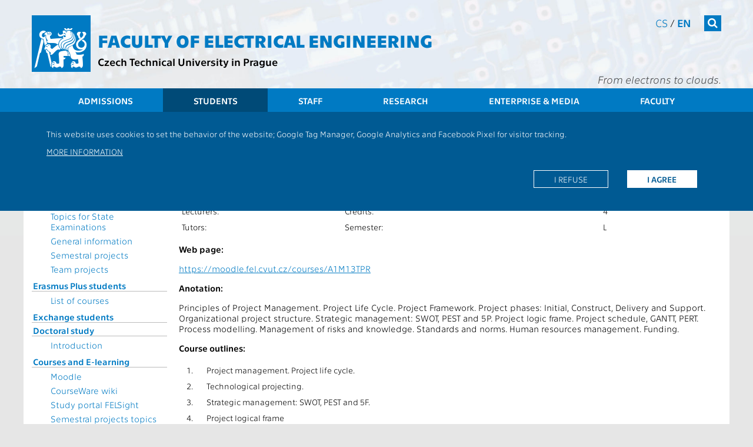

--- FILE ---
content_type: text/html; charset=UTF-8
request_url: https://intranet.fel.cvut.cz/en/education/bk/predmety/46/28/p4628006.html
body_size: 8532
content:
<!-- ?xml version='1.0' encoding='utf-8'? -->
<!DOCTYPE html>
<html xmlns="http://www.w3.org/1999/xhtml" xml:lang="en" prefix="og: http://ogp.me/ns#">
	<head>
		<meta name="viewport" content="width=device-width, initial-scale=1.0"/>
		
		<meta http-equiv="Content-Language" content="en"/>
		<meta http-equiv="Content-Type" content="text/html; charset=utf-8"/>
		<meta http-equiv="Cache-Control" content="must-revalidate, post-check=0, pre-check=0"/>
		<meta http-equiv="Pragma" content="public"/>
		<meta http-equiv="Cache-Control" content="no-cache"/>
		<meta http-equiv="Pragma" content="no-cache"/>
		<meta http-equiv="Expires" content="-1"/>
		
		<meta name="copyright" content="2026 &copy; ČVUT FEL"/>
		<meta name="robots" content="index,follow"/>
		<meta name="googlebot" content="index,follow,snippet,archive"/>
<!--
		<meta name="description" content=""/>
-->
		<meta name="keywords" content=""/>
		<meta name="category" content=""/>

		<meta name="pagename" content="Subject description - BD0M13TPR - CTU - Faculty of Electrical Engineering" />
		<meta name="language" content="en" />
		<meta name="format-detection" content="telephone=no" />
		
		
		
		
		<meta property="og:title" content="Subject description - BD0M13TPR" />
		<meta property="og:type" content="website" />
		<meta property="og:url" content="https://fel.cvut.cz/en/education/bk/predmety/46/28/p4628006" />
		<meta property="og:locale" content="en_US" />
		<meta property="og:locale:alternate" content="cs_CZ" />
		<meta property="og:site_name" content="CTU - Faculty of Electrical Engineering" />
		<meta property="og:description" content="Subject description - BD0M13TPR" />
        <meta name="description" content="Subject description - BD0M13TPR" />
		<meta property="og:image" content="https://intranet.fel.cvut.cz/static/images/fel-ctverec.jpg" />
		

		<!--[if lt IE 9]>
            <script>
                document.createElement('figure');
                document.createElement('figcaption');
            </script>
        <![endif]-->
		

		<link rel="stylesheet" type="text/css" href="https://intranet.fel.cvut.cz/static/css/main.css?1" media="screen"/>
		<link rel="stylesheet" type="text/css" href="https://intranet.fel.cvut.cz/static/css/font-cvut.css" media="screen"/>
		<link rel="stylesheet" type="text/css" href="https://intranet.fel.cvut.cz/static/css/font-awesome.min.css" media="screen"/>
		<link rel="stylesheet" type="text/css" href="https://intranet.fel.cvut.cz/static/css/simplelightbox.css" media="screen"/>
		<link rel="stylesheet" type="text/css" href="https://intranet.fel.cvut.cz/static/css/swiper.min.css" media="screen"/>
<!--		<link rel="stylesheet" type="text/css" href="https://intranet.fel.cvut.cz/static/css/swiper-bundle.min.css" media="screen"/> -->
		<link rel="stylesheet" type="text/css" href="https://intranet.fel.cvut.cz/static/css/fel-custom.css" media="screen"/>
		<link rel="stylesheet" type="text/css" href="https://intranet.fel.cvut.cz/static/css/vnitrek.css" media="screen"/>
		
		<link rel="stylesheet" type="text/css" href="https://intranet.fel.cvut.cz/static/css/print.css?1" media="print"/>
		
		<script type="text/javascript" src="https://intranet.fel.cvut.cz/static/js/fel-trusted-types-policy.js"></script>
		<script type="text/javascript" src="https://intranet.fel.cvut.cz/static/js/jquery-3.7.1.min.js"></script>
<!--		<script type="text/javascript" src="https://intranet.fel.cvut.cz/static/js/jquery.cookie.js"></script> -->
		<script type="text/javascript" src="https://intranet.fel.cvut.cz/static/js/js.cookie.min.js"></script>
		<script type="text/javascript" src="https://intranet.fel.cvut.cz/static/js/swiper.jquery.min.js"></script>
<!--		<script type="text/javascript" src="https://intranet.fel.cvut.cz/static/js/swiper-bundle.min.js"></script>-->
		<script type="text/javascript" src="https://intranet.fel.cvut.cz/static/js/fel.js?1"></script>
		<script type="text/javascript" src="https://intranet.fel.cvut.cz/static/js/toggle.js"></script>
		
<!--
		<script type="text/javascript" src="https://helpdesk.cvut.cz/s/c5081046514f6a655f9ad4ac92c30763-T/dv926l/75005/c6a82d2aebabe7f83ca24152a5c0a36e/2.0.24/_/download/batch/com.atlassian.jira.collector.plugin.jira-issue-collector-plugin:issuecollector/com.atlassian.jira.collector.plugin.jira-issue-collector-plugin:issuecollector.js?locale=cs-CZ&collectorId=36a31ec8"></script>
		<script type="text/javascript" src="https://intranet.fel.cvut.cz/static/js/helpdesk.js"></script>
-->
		
		<script type="text/javascript" src="https://intranet.fel.cvut.cz/static/js/simple-lightbox.js"></script>

		
		


		<title>Subject description - BD0M13TPR - CTU - Faculty of Electrical Engineering</title>
		
	</head>
	<body class="en">
		<header>
			<div>
			    <a class="sr-only sr-only-focusable" href="#maincontent">Přejít na hlavní obsah</a>
			</div>
			<div class="container">
<!--			logo           	- logo-cvut.png							 -->
				<a href="https://intranet.fel.cvut.cz/" class="logo-cvut" title="Homepage"><span class="fa fa-cvut-lion-s"></span></a>
<!--			fakulta elektro - 30px technika bold					 -->
				<h1><a href="https://intranet.fel.cvut.cz/" title="Homepage">Faculty of Electrical Engineering</a></h1>
<!--			cvut v Praze   	- 18px technika							 -->
				<h2 class="nonmobile"><a href="https://www.cvut.cz" title=" Czech Technical University in Prague"> Czech Technical University in Prague</a></h2>
				<h2 class="mobile"><a href="https://www.cvut.cz" title=" CTU in Prague"> CTU in Prague</a></h2>
				<div class="mnav">
					<nav class="fullmenu" role="navigation">
						<div class="container">
							<ul><li><a href="https://intranet.fel.cvut.cz/en/admissions">Admissions</a><ul><li><a href="https://intranet.fel.cvut.cz/en/admissions/why-ctu-fee.html">Why CTU FEE</a><ul><li><a href="https://intranet.fel.cvut.cz/en/admissions/why-ctu-fee/living-in-prague.html">Living in Prague</a></li><li><a href="https://intranet.fel.cvut.cz/en/admissions/why-ctu-fee/after-your-studies.html">After your studies</a></li></ul></li><li><a href="https://intranet.fel.cvut.cz/en/admissions/degree-students.html">Degree students</a><ul><li><a href="https://intranet.fel.cvut.cz/en/admissions/study-programs.html">Study programmes</a></li><li><a href="https://intranet.fel.cvut.cz/en/education/study-plans.html">Study plans</a></li><li><a href="https://intranet.fel.cvut.cz/en/admissions/how-to-apply-degree.html">How to apply</a></li><li><a href="https://intranet.fel.cvut.cz/en/admissions/tuition-fees.html">Tuition fees</a></li><li><a href="https://prihlaska.cvut.cz/apps/kos/prihlaska/wpr_webapp_pg.main?p_action=changeLang&p_lang=AN&p_session_id=">Application form</a></li><li><a href="https://intranet.fel.cvut.cz/en/admissions/study-contract.html">Study contract</a></li><li><a href="https://intranet.fel.cvut.cz/en/admissions/previous-studies.html">Previous studies recognition</a></li><li><a href="https://intranet.fel.cvut.cz/en/admissions/health-insurance.html">Health insurance</a></li><li><a href="https://intranet.fel.cvut.cz/en/admissions/testimonials.html">Testimonials</a></li></ul></li><li><a href="https://intranet.fel.cvut.cz/en/admissions/erasmus.html">Erasmus Plus students</a><ul><li><a href="https://intranet.fel.cvut.cz/en/admissions/how-to-apply-erasmus.html">How to apply</a></li><li><a href="https://intranet.fel.cvut.cz/en/admissions/courses-erasmus.html">List of courses</a></li></ul></li><li><a href="https://intranet.fel.cvut.cz/en/admissions/exchange.html">Exchange students</a><ul><li><a href="https://intranet.fel.cvut.cz/en/admissions/how-to-apply-exchange.html">How to apply</a></li><li><a href="https://intranet.fel.cvut.cz/en/admissions/courses-exchange.html">List of courses</a></li></ul></li><li><a href="https://intranet.fel.cvut.cz/en/education/phd/study.html">Doctoral study</a><ul><li><a href="https://intranet.fel.cvut.cz/en/education/phd/intro.html">Introduction</a></li></ul></li><li><a href="https://intranet.fel.cvut.cz/en/admissions/lifelong-learning-courses.html">Lifelong learning courses</a></li><li><a href="https://intranet.fel.cvut.cz/en/admissions/one-semester-projects.html">One semester projects, interships</a></li><li><a href="https://intranet.fel.cvut.cz/en/education/calendar.html">Academic calendar</a></li><li><a href="https://intranet.fel.cvut.cz/en/admissions/academic-system.html">Czech academic system</a></li><li><a href="https://intranet.fel.cvut.cz/en/admissions/open-days.html">Open days</a></li><li><a href="https://intranet.fel.cvut.cz/en/admissions/summer-schools.html">Summer schools</a></li><li><a href="https://intranet.fel.cvut.cz/en/admissions/what-to-pack.html">What to pack for Prague</a></li><li><a href="https://intranet.fel.cvut.cz/en/admissions/before-and-after-arrival-guide">Before&amp;after arrival guide</a></li><li><a href="http://www.studyatctu.com/apply/after-admission-process/accommodation/">Accommodation</a></li><li><a href="https://studyatctu.com/full-time/first-steps/">Visa</a></li><li><a href="https://ist.cvut.cz/en/our-services/ctu-student-cards/">CTU Card Office</a></li><li><a href="https://www.isc.cvut.cz/">International Students Club</a></li><li><a href="https://intranet.fel.cvut.cz/en/education/contacts.html">Contact us</a></li></ul></li><li class="active" ><a href="https://intranet.fel.cvut.cz/en/education">Students</a><ul><li><a href="https://intranet.fel.cvut.cz/en/education/timetables.html">Timetables</a></li><li><a href="https://intranet.fel.cvut.cz/en/education/degree-students.html">Degree students</a><ul><li><a href="https://intranet.fel.cvut.cz/en/education/study-programs.html">Study programmes</a></li><li><a href="https://intranet.fel.cvut.cz/en/education/study-plans.html">Study plans</a></li><li><a href="https://www.cvut.cz/en/forms-for-download">Forms for download</a></li><li><a href="https://intranet.fel.cvut.cz/en/education/scholarships.html">Scholarships</a></li><li><a href="https://intranet.fel.cvut.cz/en/education/topics.html">Topics for State Examinations</a></li><li><a href="https://intranet.fel.cvut.cz/en/education/general.html">General information</a></li><li><a href="https://intranet.fel.cvut.cz/en/education/semestral-projects.html">Semestral projects</a></li><li><a href="https://intranet.fel.cvut.cz/en/education/team-projects.html">Team projects</a></li></ul></li><li><a href="https://intranet.fel.cvut.cz/en/education/erasmus.html">Erasmus Plus students</a><ul><li><a href="https://international.cvut.cz/students/incoming-students/erasmus-and-exchange/courses-for-ee-students-prospectus/">List of courses</a></li></ul></li><li><a href="https://intranet.fel.cvut.cz/en/education/exchange.html">Exchange students</a></li><li><a href="https://intranet.fel.cvut.cz/en/education/phd/study.html">Doctoral study</a><ul><li><a href="https://intranet.fel.cvut.cz/en/education/phd/intro.html">Introduction</a></li></ul></li><li><a href="https://intranet.fel.cvut.cz/en/education/podpora-vyuky.html">Courses and E-learning</a><ul><li><a href="https://moodle.fel.cvut.cz/">Moodle</a></li><li><a href="https://cw.fel.cvut.cz/wiki/">CourseWare wiki</a></li><li><a href="https://felsight.fel.cvut.cz">Study portal FELSight</a></li><li><a href="https://intranet.fel.cvut.cz/en/education/semestral-projects.html">Semestral projects topics</a></li><li><a href="https://intranet.fel.cvut.cz/en/education/team-projects.html">Topics of team projects</a></li><li><a href="https://intranet.fel.cvut.cz/cz/education/videokurzy.html">Videocourses</a></li></ul></li><li><a href="https://intranet.fel.cvut.cz/en/international/mobilities/">Study and practice abroad</a></li><li><a href="https://intranet.fel.cvut.cz/en/education/calendar.html">Academic calendar</a></li><li><a href="https://intranet.fel.cvut.cz/en/international/">International Office FEE</a></li><li><a href="https://intranet.fel.cvut.cz/en/education/rules.html">Study regulations</a></li><li><a href="https://intranet.fel.cvut.cz/en/education/information-systems.html">Information systems</a><ul><li><a href="https://intranet.fel.cvut.cz/en/user-info/">Computer network</a></li></ul></li><li><a href="https://intranet.fel.cvut.cz/en/education/evaluation-survey.html">Teacher evaluation survey</a></li><li><a href="https://www.utvs.cvut.cz/en/">Sport courses</a></li><li><a href="https://international.cvut.cz/current-students/survival-guide/">Students and survival guide</a></li><li><a href="https://international.cvut.cz/for-incomers/international-office/">International office CTU</a></li><li><a href="https://intranet.fel.cvut.cz/en/admissions/academic-system.html">Czech academic system</a></li><li><a href="https://intranet.fel.cvut.cz/en/education/activities.html">FEE CTU leisure</a></li><li><a href="https://www.suz.cvut.cz/en/">Dormitory and canteens</a></li><li><a href="https://intranet.fel.cvut.cz/en/education/services.html">Services and infrastructure</a></li><li><a href="https://intranet.fel.cvut.cz/en/education/vocabulary.html">On-line dictionary</a></li><li><a href="https://intranet.fel.cvut.cz/en/education/code-of-ethics.html">Code of Ethics</a></li><li><a href="https://intranet.fel.cvut.cz/en/education/contacts.html">Contacts</a></li></ul></li><li><a href="https://intranet.fel.cvut.cz/en/staff">Staff</a><ul><li><a href="https://intranet.fel.cvut.cz/en/education/timetables.html">Timetables</a></li><li><a href="https://intranet.fel.cvut.cz/en/education/calendar.html">Academic calendar</a></li><li><a href="https://intranet.fel.cvut.cz/en/education/evaluation-survey.html">Teacher evaluation survey</a></li><li><a href="https://intranet.fel.cvut.cz/en/staff/information-systems.html">Information systems</a><ul><li><a href="https://kos.cvut.cz/">KOS</a></li><li><a href="http://imap.feld.cvut.cz/">WEBMAIL</a></li><li><a href="http://udb.fel.cvut.cz/udb.phtml?setlang=en">UDB</a></li><li><a href="https://www.v3s.cvut.cz/">V3S</a></li><li><a href="https://alfred.feld.cvut.cz/share/page/repository#filter=path%7C%2FShared%7C&page=1">Alfresco (DMS)</a></li><li><a href="https://usermap.cvut.cz/?lang=en">USERMAP</a></li><li><a href="http://knihovna.cvut.cz/home/">Library</a></li><li><a href="https://intranet.fel.cvut.cz/en/staff/evaluation.html">Employee evaluation</a></li><li><a href="https://bpmpc.feld.cvut.cz/dsfel/app/semesterprojecttopic/index.xhtml">Semester projects</a></li><li><a href="https://intranet.fel.cvut.cz/en/user-info/">Computer network</a></li></ul></li><li><a href="https://intranet.fel.cvut.cz/en/staff/study.html">Study</a><ul><li><a href="https://intranet.fel.cvut.cz/en/education/study-programs.html">Study programmes</a></li><li><a href="https://moodle.fel.cvut.cz/">E-learning</a></li></ul></li><li><a href="https://intranet.fel.cvut.cz/en/research/publication.html">Publications</a></li><li><a href="https://intranet.fel.cvut.cz/en/research/grants.html">Grants</a></li><li><a href="https://intranet.fel.cvut.cz/en/education/rules.html">Study regulations</a><ul><li><a href="http://procesy.cvut.cz/">Process diagrams</a></li></ul></li><li><a href="https://intranet.fel.cvut.cz/en/staff/services.html">Services and infrastructure</a></li><li><a href="https://intranet.fel.cvut.cz/en/staff/support.html">Support and perks</a></li><li><a href="https://intranet.fel.cvut.cz/en/staff/contacts.html">The staff</a><ul><li><a href="https://www.cvut.cz/en/contacts">CTU</a></li><li><a href="https://intranet.fel.cvut.cz/en/faculty/administrative.html">Dean's office</a></li><li><a href="https://intranet.fel.cvut.cz/en/faculty/pokladna.html">Cash Desk</a></li><li><a href="https://intranet.fel.cvut.cz/en/faculty/departments.html">Departments and workplaces</a></li><li><a href="https://intranet.fel.cvut.cz/en/research/teams.html">Teams and projects</a></li><li><a href="http://udb.fel.cvut.cz/udb.phtml?setlang=en">People</a></li></ul></li><li><a href="https://intranet.fel.cvut.cz/en/staff/code-of-ethics.html">Code of Ethics</a></li></ul></li><li><a href="https://intranet.fel.cvut.cz/en/research">Research</a><ul><li><a href="https://intranet.fel.cvut.cz/en/research/teams.html">Research teams and projects</a></li><li><a href="https://intranet.fel.cvut.cz/en/research/scientific-results.html">Scientific results</a><ul><li><a href="https://intranet.fel.cvut.cz/en/research/publication.html">Publications</a></li><li><a href="https://intranet.fel.cvut.cz/en/research/space-activities.html">Space Activities</a></li><li><a href="https://intranet.fel.cvut.cz/en/research/vvvs/kriteriaVVC.html">SRA Evaluation Criteria</a></li></ul></li><li><a href="https://intranet.fel.cvut.cz/en/education/phd/study.html">Doctoral study</a><ul><li><a href="https://intranet.fel.cvut.cz/en/education/phd/intro.html">Introduction</a></li></ul></li><li><a href="https://intranet.fel.cvut.cz/en/research/habilitations.html">Habilitations and appointment procedure</a></li><li><a href="https://intranet.fel.cvut.cz/en/research/grants.html">Grants and projects</a></li><li><a href="https://intranet.fel.cvut.cz/en/research/space-activities.html">Space activities</a></li><li><a href="https://intranet.fel.cvut.cz/en/research/contact.html">Contact us</a></li></ul></li><li><a href="https://intranet.fel.cvut.cz/en/media">Enterprise &amp; Media</a><ul><li><a href="https://intranet.fel.cvut.cz/en/media/cooperation">Cooperation</a><ul><li><a href="https://intranet.fel.cvut.cz/en/media/cooperation/companies.html">Companies</a></li><li><a href="https://intranet.fel.cvut.cz/en/media/cooperation/instituce.html">Research institutions</a></li><li><a href="https://intranet.fel.cvut.cz/en/media/cooperation/alumni.html">Alumni</a></li></ul></li><li><a href="https://intranet.fel.cvut.cz/en/media/sponsorship/index.html">Sponsorship</a><ul><li><a href="https://intranet.fel.cvut.cz/en/media/sponsorship/sponsors.html">Our sponsors</a></li></ul></li><li><a href="https://intranet.fel.cvut.cz/en/media/pr">PR &amp; Media</a><ul><li><a href="https://intranet.fel.cvut.cz/en/media/pr/promotion.html">Promotion</a></li><li><a href="https://intranet.fel.cvut.cz/en/media/pr/partners.html">PR partners</a></li><li><a href="https://intranet.fel.cvut.cz/en/media/pr/department.html">Public relations office</a></li></ul></li><li><a href="https://intranet.fel.cvut.cz/en/media/presentation">Presentation</a><ul><li><a href="https://intranet.fel.cvut.cz/en/media/presentation/gallery.html">Picture &amp; video gallery</a></li><li><a href="https://intranet.fel.cvut.cz/en/media/presentation/materials.html">Promotional items &amp; materials</a></li><li><a href="https://intranet.fel.cvut.cz/en/media/presentation/departments.html">View our departments</a></li></ul></li></ul></li><li><a href="https://intranet.fel.cvut.cz/en/faculty">Faculty</a><ul><li><a href="https://intranet.fel.cvut.cz/en/faculty/message-from-dean.html">Message from the Dean</a></li><li><a href="https://intranet.fel.cvut.cz/en/faculty/contact.html">Contact us</a><ul><li><a href="https://intranet.fel.cvut.cz/en/faculty/position.html">Where to find us?</a></li><li><a href="https://intranet.fel.cvut.cz/en/education/contacts.html">Study department</a></li><li><a href="https://intranet.fel.cvut.cz/en/faculty/management.html">Management</a></li><li><a href="https://fel.cvut.cz/en/faculty/people">People</a></li></ul></li><li><a href="https://intranet.fel.cvut.cz/en/faculty/organization.html">About the faculty</a><ul><li><a href="https://intranet.fel.cvut.cz/en/faculty/history.html">History and mission</a></li><li><a href="https://intranet.fel.cvut.cz/en/faculty/brochure.html">Brochure</a></li><li><a href="http://www.studyatctu.com/ctu/ctu-campus">Campus</a></li></ul></li><li><a href="https://intranet.fel.cvut.cz/en/faculty/structure.html">Organizational structure</a><ul><li><a href="https://intranet.fel.cvut.cz/en/faculty/management.html">Management</a></li><li><a href="https://intranet.fel.cvut.cz/en/faculty/senate.html">Academic senate</a></li><li><a href="https://intranet.fel.cvut.cz/en/faculty/council.html">Scientific council</a></li><li><a href="https://intranet.fel.cvut.cz/en/faculty/advisory-council.html">Academic advisory council</a></li><li><a href="https://intranet.fel.cvut.cz/en/faculty/disciplinary-commission.html">Disciplinary commission</a></li><li><a href="https://intranet.fel.cvut.cz/en/faculty/administrative.html">Administrative offices</a></li></ul></li><li><a href="https://intranet.fel.cvut.cz/en/faculty/departments.html">Departments</a></li><li><a href="https://fel.cvut.cz/en/faculty/people">People</a></li><li><a href="https://www.cvut.cz/en/node/282">Privacy policy</a></li><li><a href="https://intranet.fel.cvut.cz/en/faculty/graduates.html">Graduates</a><ul><li><a href="https://intranet.fel.cvut.cz/en/elektra/">Elektra - Alumni and friends association</a></li></ul></li><li><a href="https://intranet.fel.cvut.cz/en/faculty/membership.html">Membership in organizations</a></li></ul></li></ul>
						</div>
					</nav>
<!--			search         	- 18.12px FontAwesome white bg #007ac3	 -->
					<form class="search" action="https://www.google.com/search" method="get">
						<div class="input">
							<label class="noview" for="search-site">Vyhledat</label>
							<input class="q" type="text" name="q" id="search-site"/>
							<input type="hidden" value="fel.cvut.cz" name="sitesearch" />
						</div>
						<button><span  class="fa fa-search"></span></button>
					</form>
<!--			cs/en          	- 14px technika light/regular			 -->
					<nav class="lang" aria-label="Select a site language">
						<a href="https://intranet.fel.cvut.cz/cz/education/bk/predmety/46/28/p4628006.html" title="">cs</a> / <a href="https://intranet.fel.cvut.cz/en/education/bk/predmety/46/28/p4628006.html" class="active" title="">en</a>
					</nav>
<!--			slogan         	- 20px technika lightitalic				 -->
					<h3>From electrons to clouds.</h3>
				</div>
<!--			hamburger		- 24px FontAwesome white bg #007ac3		 -->
				<button class="mobile menu-tg"><span class="fa fa-bars"></span></button>
			</div>			
<!--			menu           	- 18px technika white bg bg-menu.png	 -->
			<nav class="topmenu" role="navigation">
				<div class="container">
					<ul><li><a href="https://intranet.fel.cvut.cz/en/admissions">Admissions</a></li><li class="active" ><a href="https://intranet.fel.cvut.cz/en/education">Students</a></li><li><a href="https://intranet.fel.cvut.cz/en/staff">Staff</a></li><li><a href="https://intranet.fel.cvut.cz/en/research">Research</a></li><li><a href="https://intranet.fel.cvut.cz/en/media">Enterprise &amp; Media</a></li><li><a href="https://intranet.fel.cvut.cz/en/faculty">Faculty</a></li></ul>
				</div>
			</nav>
		</header>
			                        <div class="cookie-disclaimer clearafter">
                            <div class="container">
				<p>This website uses cookies to set the behavior of the website; Google Tag Manager, Google Analytics and Facebook Pixel for visitor tracking.
			        </p> 
			        <p style="text-transform: uppercase;"><a href="/cz/misc/cookie.html">More information</a></p>
			        <p class="clearafter">
			        <a href="?tracking_policy=allow" class="more active">I agree</a>
			        <a href="?tracking_policy=reject" class="more">I refuse</a>
			        </p>
			    </div>
			</div>

		<main role="main">
				<div class="container main">
			<nav class="menu-left nonmobile" role="navigation">
				<a href="#" class="toggle_menu"><span class="fa arrow fa-arrow-up"></span> <span class="fa fa-list"></span></a>
				<ul><li><a href="https://intranet.fel.cvut.cz/en/education/timetables.html">Timetables</a></li><li><a href="https://intranet.fel.cvut.cz/en/education/degree-students.html">Degree students</a><ul><li><a href="https://intranet.fel.cvut.cz/en/education/study-programs.html">Study programmes</a></li><li><a href="https://intranet.fel.cvut.cz/en/education/study-plans.html">Study plans</a></li><li><a href="https://www.cvut.cz/en/forms-for-download">Forms for download</a></li><li><a href="https://intranet.fel.cvut.cz/en/education/scholarships.html">Scholarships</a></li><li><a href="https://intranet.fel.cvut.cz/en/education/topics.html">Topics for State Examinations</a></li><li><a href="https://intranet.fel.cvut.cz/en/education/general.html">General information</a></li><li><a href="https://intranet.fel.cvut.cz/en/education/semestral-projects.html">Semestral projects</a></li><li><a href="https://intranet.fel.cvut.cz/en/education/team-projects.html">Team projects</a></li></ul></li><li><a href="https://intranet.fel.cvut.cz/en/education/erasmus.html">Erasmus Plus students</a><ul><li><a href="https://international.cvut.cz/students/incoming-students/erasmus-and-exchange/courses-for-ee-students-prospectus/">List of courses</a></li></ul></li><li><a href="https://intranet.fel.cvut.cz/en/education/exchange.html">Exchange students</a></li><li><a href="https://intranet.fel.cvut.cz/en/education/phd/study.html">Doctoral study</a><ul><li><a href="https://intranet.fel.cvut.cz/en/education/phd/intro.html">Introduction</a></li></ul></li><li><a href="https://intranet.fel.cvut.cz/en/education/podpora-vyuky.html">Courses and E-learning</a><ul><li><a href="https://moodle.fel.cvut.cz/">Moodle</a></li><li><a href="https://cw.fel.cvut.cz/wiki/">CourseWare wiki</a></li><li><a href="https://felsight.fel.cvut.cz">Study portal FELSight</a></li><li><a href="https://intranet.fel.cvut.cz/en/education/semestral-projects.html">Semestral projects topics</a></li><li><a href="https://intranet.fel.cvut.cz/en/education/team-projects.html">Topics of team projects</a></li><li><a href="https://intranet.fel.cvut.cz/cz/education/videokurzy.html">Videocourses</a></li></ul></li><li><a href="https://intranet.fel.cvut.cz/en/international/mobilities/">Study and practice abroad</a></li><li><a href="https://intranet.fel.cvut.cz/en/education/calendar.html">Academic calendar</a></li><li><a href="https://intranet.fel.cvut.cz/en/international/">International Office FEE</a></li><li><a href="https://intranet.fel.cvut.cz/en/education/rules.html">Study regulations</a></li><li><a href="https://intranet.fel.cvut.cz/en/education/information-systems.html">Information systems</a><ul><li><a href="https://intranet.fel.cvut.cz/en/user-info/">Computer network</a></li></ul></li><li><a href="https://intranet.fel.cvut.cz/en/education/evaluation-survey.html">Teacher evaluation survey</a></li><li><a href="https://www.utvs.cvut.cz/en/">Sport courses</a></li><li><a href="https://international.cvut.cz/current-students/survival-guide/">Students and survival guide</a></li><li><a href="https://international.cvut.cz/for-incomers/international-office/">International office CTU</a></li><li><a href="https://intranet.fel.cvut.cz/en/admissions/academic-system.html">Czech academic system</a></li><li><a href="https://intranet.fel.cvut.cz/en/education/activities.html">FEE CTU leisure</a></li><li><a href="https://www.suz.cvut.cz/en/">Dormitory and canteens</a></li><li><a href="https://intranet.fel.cvut.cz/en/education/services.html">Services and infrastructure</a></li><li><a href="https://intranet.fel.cvut.cz/en/education/vocabulary.html">On-line dictionary</a></li><li><a href="https://intranet.fel.cvut.cz/en/education/code-of-ethics.html">Code of Ethics</a></li><li><a href="https://intranet.fel.cvut.cz/en/education/contacts.html">Contacts</a></li></ul>
								<div class="menu-tyden">
					
				</div>
			</nav>
			<nav class="breadcrumb" aria-label="Breadcrumb">
			<a href="https://www.cvut.cz/en"><span class="cvut">CTU</span></a> <i class="fa fa-angle-right"></i> <a href="https://intranet.fel.cvut.cz/en/"><span class="fel">FEE</span></a>   <i class="fa fa-angle-right"></i> <a href="https://intranet.fel.cvut.cz/en/education">Students</a> <i class="fa fa-angle-right"></i>  <strong>Subject description - BD0M13TPR</strong>
			</nav>
			<section class="content" id="maincontent">
			<div style="float:left; width:100%; ">
				<div class="bk_head">
  <h1>Subject description - BD0M13TPR</h1>
</div>
<div class="bk_body">
<small id="bkprehled">
 <a href="../../../prehled.html">Summary of&nbsp;Study</a>&nbsp;|
 <a href="../../../obory/obory.html">Summary of&nbsp;Branches</a>&nbsp;|
 <a href="../../../skupiny/skupiny.html">All&nbsp;Subject&nbsp;Groups</a>&nbsp;|
 <a href="../../../predmety/predmety.html">All&nbsp;Subjects</a>&nbsp;|
 <a href="../../../role.html">List&nbsp;of Roles</a>&nbsp;|
 <a href="../../../vysvetlivky.html">Explanatory Notes</a>
 <a name="menu">&nbsp;</a>
 &nbsp; &nbsp; &nbsp; &nbsp; &nbsp; &nbsp;
 <a href="../../../navod.html">Instructions</a>
</small>
<hr class="noshade"/>
<table border="0" width="100%">
 <tr>
  <th width="15%" align="left" valign="baseline"><big><a href="../../../../rozvrhy-ng/public/html/predmety/46/28/p4628006.html">BD0M13TPR</a></big></th>
  <th align="left" valign="baseline" colspan="3"><big><a href="../../../../rozvrhy-ng/public/html/predmety/46/28/p4628006.html">Technological Project Planning</a></big></th>
 </tr>
 <tr valign="top">
   <td>Roles:</td><td>&nbsp;</td>
   <td>Extent of teaching:</td><td>14KP+6KC</td>
 </tr>
 <tr valign="top">
   <td>Department:</td><td>13113</td>
   <td>Language of teaching:</td><td>CS</td>
 </tr>
 <tr valign="top">
   <td>Guarantors:</td><td>&nbsp;</td>
   <td>Completion:</td><td>Z,ZK</td>
 </tr>
 <tr valign="top">
   <td>Lecturers:</td><td>&nbsp;</td>
   <td>Credits:</td><td>4</td>
 </tr>
 <tr valign="top">
   <td>Tutors:</td><td>&nbsp;</td>
   <td>Semester:</td><td>L</td>
 </tr>
</table>

<p><b>Web page:</b></p>
<a href="https://moodle.fel.cvut.cz/courses/A1M13TPR">https://moodle.fel.cvut.cz/courses/A1M13TPR</a>

<p><b>Anotation:</b></p>
Principles of Project Management. Project Life Cycle. Project Framework. Project phases: Initial, Construct, Delivery and Support. Organizational project structure.  Strategic management: SWOT, PEST and 5P. Project logic frame. Project schedule, GANTT, PERT. Process modelling. Management of risks and knowledge. Standards and norms. Human resources management. Funding.

<p><b>Course outlines:</b></p>
<table cellpadding="0" cellspacing="0">
<tr valign="baseline"><td align="right">1.</td><td>&nbsp;</td><td>Project management. Project life cycle.</td></tr>
<tr valign="baseline"><td align="right">2.</td><td>&nbsp;</td><td>Technological projecting.</td></tr>
<tr valign="baseline"><td align="right">3.</td><td>&nbsp;</td><td>Strategic management: SWOT, PEST and 5F.</td></tr>
<tr valign="baseline"><td align="right">4.</td><td>&nbsp;</td><td>Project logical frame</td></tr>
<tr valign="baseline"><td align="right">5.</td><td>&nbsp;</td><td>Requirements. Project management tools.</td></tr>
<tr valign="baseline"><td align="right">6.</td><td>&nbsp;</td><td>GANTT, PERT, schedule.</td></tr>
<tr valign="baseline"><td align="right">7.</td><td>&nbsp;</td><td>Risk management and FMEA.</td></tr>
<tr valign="baseline"><td align="right">8.</td><td>&nbsp;</td><td>Human resources management .</td></tr>
<tr valign="baseline"><td align="right">9.</td><td>&nbsp;</td><td>Process modelling</td></tr>
<tr valign="baseline"><td align="right">10.</td><td>&nbsp;</td><td>Project funding.</td></tr>
<tr valign="baseline"><td align="right">11.</td><td>&nbsp;</td><td>Knowledge management.</td></tr>
<tr valign="baseline"><td align="right">12.</td><td>&nbsp;</td><td>Standards and norms.</td></tr>
<tr valign="baseline"><td align="right">13.</td><td>&nbsp;</td><td>Change management.</td></tr>
<tr valign="baseline"><td align="right">14.</td><td>&nbsp;</td><td>Reserve, discussion and repeating.</td></tr>
</table>

<p><b>Exercises outline:</b></p>
<table cellpadding="0" cellspacing="0">
<tr valign="baseline"><td align="right">1.</td><td>&nbsp;</td><td>Introduction. A&nbsp;course schedule.</td></tr>
<tr valign="baseline"><td align="right">2.</td><td>&nbsp;</td><td>Selection of projects.</td></tr>
<tr valign="baseline"><td align="right">3.</td><td>&nbsp;</td><td>Requirements for the 1st presentation.</td></tr>
<tr valign="baseline"><td align="right">4.</td><td>&nbsp;</td><td>Support tools presentation. Consultations.</td></tr>
<tr valign="baseline"><td align="right">5.</td><td>&nbsp;</td><td>Initial study presentation, 1. group.</td></tr>
<tr valign="baseline"><td align="right">6.</td><td>&nbsp;</td><td>Initial study presentation, 2. group.</td></tr>
<tr valign="baseline"><td align="right">7.</td><td>&nbsp;</td><td>Initial study presentation, 3. group.</td></tr>
<tr valign="baseline"><td align="right">8.</td><td>&nbsp;</td><td>Requirements for the 2nd presentation.</td></tr>
<tr valign="baseline"><td align="right">9.</td><td>&nbsp;</td><td>Support tools presentation. Consultations.</td></tr>
<tr valign="baseline"><td align="right">10.</td><td>&nbsp;</td><td>Seminar works presentation.</td></tr>
<tr valign="baseline"><td align="right">12.</td><td>&nbsp;</td><td>Final study presentation, 1. group.</td></tr>
<tr valign="baseline"><td align="right">12.</td><td>&nbsp;</td><td>Final study presentation, 2. group.</td></tr>
<tr valign="baseline"><td align="right">13.</td><td>&nbsp;</td><td>Final study presentation, 3. group.</td></tr>
<tr valign="baseline"><td align="right">14.</td><td>&nbsp;</td><td>Assignments.</td></tr>
</table>

<p><b>Literature:</b></p>
* Jim Highsmith, Agile Project Management: Creating Innovative Products, Pearson Education/Addison-Wesley, 2008, ISBN 0-321-21977-5
* The Busy Person&apos;s&nbsp;Project Management, online: <a href="http://www.thomsettinternational.com/main/projectbook/book_toc.htm">http://www.thomsettinternational.com/main/projectbook/book_toc.htm</a>
* A&nbsp;Guide to the Project Management Body of Knowledge: PMBOK(R) Guide
* Principles of Project Management, on line: <a href="http://www.free-management-ebooks.com/dldebk-pdf/fme-project-principles.pdf">http://www.free-management-ebooks.com/dldebk-pdf/fme-project-principles.pdf</a>

<p><b>Requirements:</b></p>
A&nbsp;student has to obtain a&nbsp;credit before an examination. To get credits student has to satisfactory finish his/her project. Additional information exists on the web page of the course.

<p><b>Keywords:</b></p>
project management, technological project, scheduling, SWOT, PEST, 5P, planning, scheduling, resource management, change management, project life cycle

<p/>
<b>Subject is included into these academic programs:</b><br/>
<table class="bk_t_predm_ref" border="0" width="100%" cellspacing="0" cellpadding="4">
 <tr class="bk_t_head" valign="baseline">
  <td width="20%">Program</td>
  <td>Branch</td>
  <td width="10%">Role</td>
  <td width="10%">Recommended semester</td>
 </tr>
</table>
<p/>
<hr class="noshade"/>
<table width="100%">
 <tr valign="baseline">
  <td align="left"><small>Page updated 31.1.2026 14:52:10, semester: L/2026-7, Z/2025-6, Z/2026-7, L/2025-6, Z,L/2027-8, Send&nbsp;comments about the content to the <a href="mailto:hlinovsm@fel.cvut.cz">Administrators of the Academic Programs</a></small></td>
  <td width="40%" align="right"><small>Proposal and Realization: I.&nbsp;Halaška (K336), J.&nbsp;Novák (K336)</small></td>
 </tr>
</table>
</div>

			</div>
			</section>
			<div class="responsibility">
				Responsible person: <a href="https://udb.fel.cvut.cz/index.phtml?uid=jakovenk&amp;_cmd=Hledat" onclick="window.open(this.href);return(false);">
				prof. Ing. Jiří Jakovenko, Ph.D.</a>
			</div>
		</div>
		</main>
		<!-- 
			
			bg #0072bb
			foot 18px technika regular
			
			rss	#f7941d
			fb	#3b5998
			g+	#d14836
			tw	#00aced
			li	#007fb1
			yt	#e62e30
			
			
			bg #005a93
			disc 14px technika light -->
		<footer>
			<div class="container foot">
				<section class="social">
				<h2 class="noview">Social Networks</h2>
					<a class="rss" href="/cz/user-info/rss/" title="RSS FEL"><span class="fa fa-rss"></span></a>
					<a class="fb" href="http://www.facebook.com/CVUTFEL" target="_blank" title="Facebook FEL"><span class="fa fa-facebook"></span></a>
					<a class="gp" href="https://www.instagram.com/cvutfelpraha/" target="_blank" title="Instagram FEL"><span class="fa fa-instagram"></span></a>
<!--
					<a class="gp" href="https://plus.google.com/+ČVUTFELPraha" target="_blank" title="Google+ FEL"><span class="fa fa-google-plus"></span></a>
-->
					<a class="tw" href="http://twitter.com/cvutfel/" target="_blank" title="Twitter FEL"><span class="fa fa-twitter"></span></a>
					<a class="li" href="https://www.linkedin.com/edu/school?id=43469" target="_blank" title="LinkedIn FEL"><span class="fa fa-linkedin"></span></a>
					<a class="yt" href="http://www.youtube.com/user/CVUTFEL" target="_blank" title="Youtube FEL"><span class="fa fa-youtube"></span></a>
				</section>
				<section class="links">
				<h2 class="noview">Other links</h2>
				<ul>
					<li><a onclick="window.open(this.href);return(false)" href="https://intranet.fel.cvut.cz/simpleweb/login?domain=intranet.fel.cvut.cz&amp;edit=en%2Feducation%2Fbk%2Fpredmety%2F46%2F28%2Fp4628006">[E]</a></li>
					<li><a href="/en/faculty/contact">Contact</a></li>
					<li><a href="https://servicedesk.cvut.cz/index-en.html" id="fel-helpdesk">Technical support</a></li>
					<li><a href="/en/map.html">Site Map</a></li>
				</ul>
				<div style="clear: both;" ></div>
				</section>
			</div>
			
		</footer>
	</body>
</html>